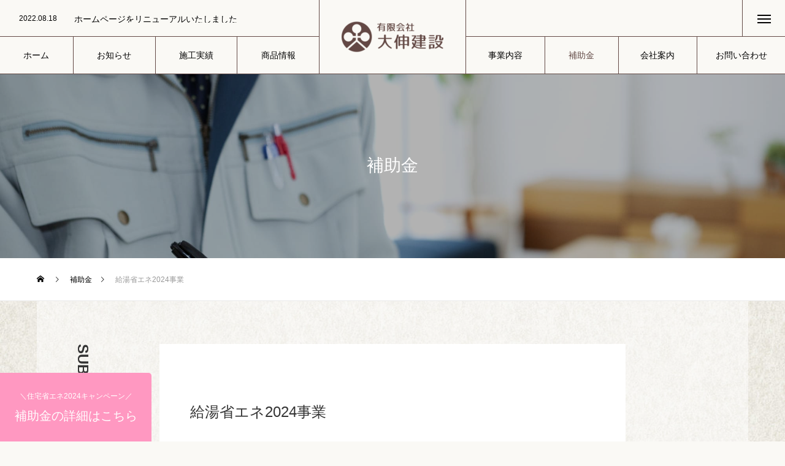

--- FILE ---
content_type: text/html; charset=UTF-8
request_url: https://www.daishin75.jp/subsidy/eco-kyutou/
body_size: 18705
content:
<!DOCTYPE html>
<html class="pc" dir="ltr" lang="ja" prefix="og: https://ogp.me/ns#">
<head>
<meta charset="UTF-8">
<!--[if IE]><meta http-equiv="X-UA-Compatible" content="IE=edge"><![endif]-->
<meta name="viewport" content="width=device-width">
<title>給湯省エネ2024事業 | 有限会社大伸建設</title>
<!-- <meta name="description" content=""> -->
<link rel="pingback" href="https://www.daishin75.jp/xmlrpc.php">

		<!-- All in One SEO 4.9.3 - aioseo.com -->
	<meta name="robots" content="max-image-preview:large" />
	<meta name="author" content="管理者"/>
	<meta name="google-site-verification" content="AHGofbIj347ETUlQoIjvTZN4WmXUC3OOKhZlPVbXkkI" />
	<link rel="canonical" href="https://www.daishin75.jp/subsidy/eco-kyutou/" />
	<meta name="generator" content="All in One SEO (AIOSEO) 4.9.3" />
		<meta property="og:locale" content="ja_JP" />
		<meta property="og:site_name" content="有限会社大伸建設 |" />
		<meta property="og:type" content="article" />
		<meta property="og:title" content="給湯省エネ2024事業 | 有限会社大伸建設" />
		<meta property="og:url" content="https://www.daishin75.jp/subsidy/eco-kyutou/" />
		<meta property="article:published_time" content="2024-05-13T06:13:25+00:00" />
		<meta property="article:modified_time" content="2024-05-13T06:29:04+00:00" />
		<meta name="twitter:card" content="summary_large_image" />
		<meta name="twitter:title" content="給湯省エネ2024事業 | 有限会社大伸建設" />
		<script type="application/ld+json" class="aioseo-schema">
			{"@context":"https:\/\/schema.org","@graph":[{"@type":"BreadcrumbList","@id":"https:\/\/www.daishin75.jp\/subsidy\/eco-kyutou\/#breadcrumblist","itemListElement":[{"@type":"ListItem","@id":"https:\/\/www.daishin75.jp#listItem","position":1,"name":"\u30db\u30fc\u30e0","item":"https:\/\/www.daishin75.jp","nextItem":{"@type":"ListItem","@id":"https:\/\/www.daishin75.jp\/subsidy\/#listItem","name":"\u88dc\u52a9\u91d1"}},{"@type":"ListItem","@id":"https:\/\/www.daishin75.jp\/subsidy\/#listItem","position":2,"name":"\u88dc\u52a9\u91d1","item":"https:\/\/www.daishin75.jp\/subsidy\/","nextItem":{"@type":"ListItem","@id":"https:\/\/www.daishin75.jp\/subsidy\/eco-kyutou\/#listItem","name":"\u7d66\u6e6f\u7701\u30a8\u30cd2024\u4e8b\u696d"},"previousItem":{"@type":"ListItem","@id":"https:\/\/www.daishin75.jp#listItem","name":"\u30db\u30fc\u30e0"}},{"@type":"ListItem","@id":"https:\/\/www.daishin75.jp\/subsidy\/eco-kyutou\/#listItem","position":3,"name":"\u7d66\u6e6f\u7701\u30a8\u30cd2024\u4e8b\u696d","previousItem":{"@type":"ListItem","@id":"https:\/\/www.daishin75.jp\/subsidy\/#listItem","name":"\u88dc\u52a9\u91d1"}}]},{"@type":"Organization","@id":"https:\/\/www.daishin75.jp\/#organization","name":"\u6709\u9650\u4f1a\u793e\u5927\u4f38\u5efa\u8a2d","url":"https:\/\/www.daishin75.jp\/"},{"@type":"Person","@id":"https:\/\/www.daishin75.jp\/author\/administrator\/#author","url":"https:\/\/www.daishin75.jp\/author\/administrator\/","name":"\u7ba1\u7406\u8005","image":{"@type":"ImageObject","@id":"https:\/\/www.daishin75.jp\/subsidy\/eco-kyutou\/#authorImage","url":"https:\/\/secure.gravatar.com\/avatar\/b9a125ccdc746c0f11c1700d20f2fe2ffe68e7cb07267973d4626e2355b4a3a0?s=96&d=mm&r=g","width":96,"height":96,"caption":"\u7ba1\u7406\u8005"}},{"@type":"WebPage","@id":"https:\/\/www.daishin75.jp\/subsidy\/eco-kyutou\/#webpage","url":"https:\/\/www.daishin75.jp\/subsidy\/eco-kyutou\/","name":"\u7d66\u6e6f\u7701\u30a8\u30cd2024\u4e8b\u696d | \u6709\u9650\u4f1a\u793e\u5927\u4f38\u5efa\u8a2d","inLanguage":"ja","isPartOf":{"@id":"https:\/\/www.daishin75.jp\/#website"},"breadcrumb":{"@id":"https:\/\/www.daishin75.jp\/subsidy\/eco-kyutou\/#breadcrumblist"},"author":{"@id":"https:\/\/www.daishin75.jp\/author\/administrator\/#author"},"creator":{"@id":"https:\/\/www.daishin75.jp\/author\/administrator\/#author"},"image":{"@type":"ImageObject","url":"https:\/\/www.daishin75.jp\/wp-content\/uploads\/pixta_64689856_M.jpg","@id":"https:\/\/www.daishin75.jp\/subsidy\/eco-kyutou\/#mainImage","width":2000,"height":1333},"primaryImageOfPage":{"@id":"https:\/\/www.daishin75.jp\/subsidy\/eco-kyutou\/#mainImage"},"datePublished":"2024-05-13T15:13:25+09:00","dateModified":"2024-05-13T15:29:04+09:00"},{"@type":"WebSite","@id":"https:\/\/www.daishin75.jp\/#website","url":"https:\/\/www.daishin75.jp\/","name":"\u6709\u9650\u4f1a\u793e\u5927\u4f38\u5efa\u8a2d","alternateName":"\u6709\u9650\u4f1a\u793e\u5927\u4f38\u5efa\u8a2d","inLanguage":"ja","publisher":{"@id":"https:\/\/www.daishin75.jp\/#organization"}}]}
		</script>
		<!-- All in One SEO -->

<link rel="alternate" type="application/rss+xml" title="有限会社大伸建設 &raquo; フィード" href="https://www.daishin75.jp/feed/" />
<link rel="alternate" type="application/rss+xml" title="有限会社大伸建設 &raquo; コメントフィード" href="https://www.daishin75.jp/comments/feed/" />
<link rel="alternate" type="application/rss+xml" title="有限会社大伸建設 &raquo; 給湯省エネ2024事業 のコメントのフィード" href="https://www.daishin75.jp/subsidy/eco-kyutou/feed/" />
<link rel="alternate" title="oEmbed (JSON)" type="application/json+oembed" href="https://www.daishin75.jp/wp-json/oembed/1.0/embed?url=https%3A%2F%2Fwww.daishin75.jp%2Fsubsidy%2Feco-kyutou%2F" />
<link rel="alternate" title="oEmbed (XML)" type="text/xml+oembed" href="https://www.daishin75.jp/wp-json/oembed/1.0/embed?url=https%3A%2F%2Fwww.daishin75.jp%2Fsubsidy%2Feco-kyutou%2F&#038;format=xml" />
<style id='wp-img-auto-sizes-contain-inline-css' type='text/css'>
img:is([sizes=auto i],[sizes^="auto," i]){contain-intrinsic-size:3000px 1500px}
/*# sourceURL=wp-img-auto-sizes-contain-inline-css */
</style>
<link rel='stylesheet' id='style-css' href='https://www.daishin75.jp/wp-content/themes/tree_tcd081-child/style.css?ver=2.3' type='text/css' media='all' />
<style id='wp-block-library-inline-css' type='text/css'>
:root{--wp-block-synced-color:#7a00df;--wp-block-synced-color--rgb:122,0,223;--wp-bound-block-color:var(--wp-block-synced-color);--wp-editor-canvas-background:#ddd;--wp-admin-theme-color:#007cba;--wp-admin-theme-color--rgb:0,124,186;--wp-admin-theme-color-darker-10:#006ba1;--wp-admin-theme-color-darker-10--rgb:0,107,160.5;--wp-admin-theme-color-darker-20:#005a87;--wp-admin-theme-color-darker-20--rgb:0,90,135;--wp-admin-border-width-focus:2px}@media (min-resolution:192dpi){:root{--wp-admin-border-width-focus:1.5px}}.wp-element-button{cursor:pointer}:root .has-very-light-gray-background-color{background-color:#eee}:root .has-very-dark-gray-background-color{background-color:#313131}:root .has-very-light-gray-color{color:#eee}:root .has-very-dark-gray-color{color:#313131}:root .has-vivid-green-cyan-to-vivid-cyan-blue-gradient-background{background:linear-gradient(135deg,#00d084,#0693e3)}:root .has-purple-crush-gradient-background{background:linear-gradient(135deg,#34e2e4,#4721fb 50%,#ab1dfe)}:root .has-hazy-dawn-gradient-background{background:linear-gradient(135deg,#faaca8,#dad0ec)}:root .has-subdued-olive-gradient-background{background:linear-gradient(135deg,#fafae1,#67a671)}:root .has-atomic-cream-gradient-background{background:linear-gradient(135deg,#fdd79a,#004a59)}:root .has-nightshade-gradient-background{background:linear-gradient(135deg,#330968,#31cdcf)}:root .has-midnight-gradient-background{background:linear-gradient(135deg,#020381,#2874fc)}:root{--wp--preset--font-size--normal:16px;--wp--preset--font-size--huge:42px}.has-regular-font-size{font-size:1em}.has-larger-font-size{font-size:2.625em}.has-normal-font-size{font-size:var(--wp--preset--font-size--normal)}.has-huge-font-size{font-size:var(--wp--preset--font-size--huge)}.has-text-align-center{text-align:center}.has-text-align-left{text-align:left}.has-text-align-right{text-align:right}.has-fit-text{white-space:nowrap!important}#end-resizable-editor-section{display:none}.aligncenter{clear:both}.items-justified-left{justify-content:flex-start}.items-justified-center{justify-content:center}.items-justified-right{justify-content:flex-end}.items-justified-space-between{justify-content:space-between}.screen-reader-text{border:0;clip-path:inset(50%);height:1px;margin:-1px;overflow:hidden;padding:0;position:absolute;width:1px;word-wrap:normal!important}.screen-reader-text:focus{background-color:#ddd;clip-path:none;color:#444;display:block;font-size:1em;height:auto;left:5px;line-height:normal;padding:15px 23px 14px;text-decoration:none;top:5px;width:auto;z-index:100000}html :where(.has-border-color){border-style:solid}html :where([style*=border-top-color]){border-top-style:solid}html :where([style*=border-right-color]){border-right-style:solid}html :where([style*=border-bottom-color]){border-bottom-style:solid}html :where([style*=border-left-color]){border-left-style:solid}html :where([style*=border-width]){border-style:solid}html :where([style*=border-top-width]){border-top-style:solid}html :where([style*=border-right-width]){border-right-style:solid}html :where([style*=border-bottom-width]){border-bottom-style:solid}html :where([style*=border-left-width]){border-left-style:solid}html :where(img[class*=wp-image-]){height:auto;max-width:100%}:where(figure){margin:0 0 1em}html :where(.is-position-sticky){--wp-admin--admin-bar--position-offset:var(--wp-admin--admin-bar--height,0px)}@media screen and (max-width:600px){html :where(.is-position-sticky){--wp-admin--admin-bar--position-offset:0px}}

/*# sourceURL=wp-block-library-inline-css */
</style><style id='global-styles-inline-css' type='text/css'>
:root{--wp--preset--aspect-ratio--square: 1;--wp--preset--aspect-ratio--4-3: 4/3;--wp--preset--aspect-ratio--3-4: 3/4;--wp--preset--aspect-ratio--3-2: 3/2;--wp--preset--aspect-ratio--2-3: 2/3;--wp--preset--aspect-ratio--16-9: 16/9;--wp--preset--aspect-ratio--9-16: 9/16;--wp--preset--color--black: #000000;--wp--preset--color--cyan-bluish-gray: #abb8c3;--wp--preset--color--white: #ffffff;--wp--preset--color--pale-pink: #f78da7;--wp--preset--color--vivid-red: #cf2e2e;--wp--preset--color--luminous-vivid-orange: #ff6900;--wp--preset--color--luminous-vivid-amber: #fcb900;--wp--preset--color--light-green-cyan: #7bdcb5;--wp--preset--color--vivid-green-cyan: #00d084;--wp--preset--color--pale-cyan-blue: #8ed1fc;--wp--preset--color--vivid-cyan-blue: #0693e3;--wp--preset--color--vivid-purple: #9b51e0;--wp--preset--gradient--vivid-cyan-blue-to-vivid-purple: linear-gradient(135deg,rgb(6,147,227) 0%,rgb(155,81,224) 100%);--wp--preset--gradient--light-green-cyan-to-vivid-green-cyan: linear-gradient(135deg,rgb(122,220,180) 0%,rgb(0,208,130) 100%);--wp--preset--gradient--luminous-vivid-amber-to-luminous-vivid-orange: linear-gradient(135deg,rgb(252,185,0) 0%,rgb(255,105,0) 100%);--wp--preset--gradient--luminous-vivid-orange-to-vivid-red: linear-gradient(135deg,rgb(255,105,0) 0%,rgb(207,46,46) 100%);--wp--preset--gradient--very-light-gray-to-cyan-bluish-gray: linear-gradient(135deg,rgb(238,238,238) 0%,rgb(169,184,195) 100%);--wp--preset--gradient--cool-to-warm-spectrum: linear-gradient(135deg,rgb(74,234,220) 0%,rgb(151,120,209) 20%,rgb(207,42,186) 40%,rgb(238,44,130) 60%,rgb(251,105,98) 80%,rgb(254,248,76) 100%);--wp--preset--gradient--blush-light-purple: linear-gradient(135deg,rgb(255,206,236) 0%,rgb(152,150,240) 100%);--wp--preset--gradient--blush-bordeaux: linear-gradient(135deg,rgb(254,205,165) 0%,rgb(254,45,45) 50%,rgb(107,0,62) 100%);--wp--preset--gradient--luminous-dusk: linear-gradient(135deg,rgb(255,203,112) 0%,rgb(199,81,192) 50%,rgb(65,88,208) 100%);--wp--preset--gradient--pale-ocean: linear-gradient(135deg,rgb(255,245,203) 0%,rgb(182,227,212) 50%,rgb(51,167,181) 100%);--wp--preset--gradient--electric-grass: linear-gradient(135deg,rgb(202,248,128) 0%,rgb(113,206,126) 100%);--wp--preset--gradient--midnight: linear-gradient(135deg,rgb(2,3,129) 0%,rgb(40,116,252) 100%);--wp--preset--font-size--small: 13px;--wp--preset--font-size--medium: 20px;--wp--preset--font-size--large: 36px;--wp--preset--font-size--x-large: 42px;--wp--preset--spacing--20: 0.44rem;--wp--preset--spacing--30: 0.67rem;--wp--preset--spacing--40: 1rem;--wp--preset--spacing--50: 1.5rem;--wp--preset--spacing--60: 2.25rem;--wp--preset--spacing--70: 3.38rem;--wp--preset--spacing--80: 5.06rem;--wp--preset--shadow--natural: 6px 6px 9px rgba(0, 0, 0, 0.2);--wp--preset--shadow--deep: 12px 12px 50px rgba(0, 0, 0, 0.4);--wp--preset--shadow--sharp: 6px 6px 0px rgba(0, 0, 0, 0.2);--wp--preset--shadow--outlined: 6px 6px 0px -3px rgb(255, 255, 255), 6px 6px rgb(0, 0, 0);--wp--preset--shadow--crisp: 6px 6px 0px rgb(0, 0, 0);}:where(.is-layout-flex){gap: 0.5em;}:where(.is-layout-grid){gap: 0.5em;}body .is-layout-flex{display: flex;}.is-layout-flex{flex-wrap: wrap;align-items: center;}.is-layout-flex > :is(*, div){margin: 0;}body .is-layout-grid{display: grid;}.is-layout-grid > :is(*, div){margin: 0;}:where(.wp-block-columns.is-layout-flex){gap: 2em;}:where(.wp-block-columns.is-layout-grid){gap: 2em;}:where(.wp-block-post-template.is-layout-flex){gap: 1.25em;}:where(.wp-block-post-template.is-layout-grid){gap: 1.25em;}.has-black-color{color: var(--wp--preset--color--black) !important;}.has-cyan-bluish-gray-color{color: var(--wp--preset--color--cyan-bluish-gray) !important;}.has-white-color{color: var(--wp--preset--color--white) !important;}.has-pale-pink-color{color: var(--wp--preset--color--pale-pink) !important;}.has-vivid-red-color{color: var(--wp--preset--color--vivid-red) !important;}.has-luminous-vivid-orange-color{color: var(--wp--preset--color--luminous-vivid-orange) !important;}.has-luminous-vivid-amber-color{color: var(--wp--preset--color--luminous-vivid-amber) !important;}.has-light-green-cyan-color{color: var(--wp--preset--color--light-green-cyan) !important;}.has-vivid-green-cyan-color{color: var(--wp--preset--color--vivid-green-cyan) !important;}.has-pale-cyan-blue-color{color: var(--wp--preset--color--pale-cyan-blue) !important;}.has-vivid-cyan-blue-color{color: var(--wp--preset--color--vivid-cyan-blue) !important;}.has-vivid-purple-color{color: var(--wp--preset--color--vivid-purple) !important;}.has-black-background-color{background-color: var(--wp--preset--color--black) !important;}.has-cyan-bluish-gray-background-color{background-color: var(--wp--preset--color--cyan-bluish-gray) !important;}.has-white-background-color{background-color: var(--wp--preset--color--white) !important;}.has-pale-pink-background-color{background-color: var(--wp--preset--color--pale-pink) !important;}.has-vivid-red-background-color{background-color: var(--wp--preset--color--vivid-red) !important;}.has-luminous-vivid-orange-background-color{background-color: var(--wp--preset--color--luminous-vivid-orange) !important;}.has-luminous-vivid-amber-background-color{background-color: var(--wp--preset--color--luminous-vivid-amber) !important;}.has-light-green-cyan-background-color{background-color: var(--wp--preset--color--light-green-cyan) !important;}.has-vivid-green-cyan-background-color{background-color: var(--wp--preset--color--vivid-green-cyan) !important;}.has-pale-cyan-blue-background-color{background-color: var(--wp--preset--color--pale-cyan-blue) !important;}.has-vivid-cyan-blue-background-color{background-color: var(--wp--preset--color--vivid-cyan-blue) !important;}.has-vivid-purple-background-color{background-color: var(--wp--preset--color--vivid-purple) !important;}.has-black-border-color{border-color: var(--wp--preset--color--black) !important;}.has-cyan-bluish-gray-border-color{border-color: var(--wp--preset--color--cyan-bluish-gray) !important;}.has-white-border-color{border-color: var(--wp--preset--color--white) !important;}.has-pale-pink-border-color{border-color: var(--wp--preset--color--pale-pink) !important;}.has-vivid-red-border-color{border-color: var(--wp--preset--color--vivid-red) !important;}.has-luminous-vivid-orange-border-color{border-color: var(--wp--preset--color--luminous-vivid-orange) !important;}.has-luminous-vivid-amber-border-color{border-color: var(--wp--preset--color--luminous-vivid-amber) !important;}.has-light-green-cyan-border-color{border-color: var(--wp--preset--color--light-green-cyan) !important;}.has-vivid-green-cyan-border-color{border-color: var(--wp--preset--color--vivid-green-cyan) !important;}.has-pale-cyan-blue-border-color{border-color: var(--wp--preset--color--pale-cyan-blue) !important;}.has-vivid-cyan-blue-border-color{border-color: var(--wp--preset--color--vivid-cyan-blue) !important;}.has-vivid-purple-border-color{border-color: var(--wp--preset--color--vivid-purple) !important;}.has-vivid-cyan-blue-to-vivid-purple-gradient-background{background: var(--wp--preset--gradient--vivid-cyan-blue-to-vivid-purple) !important;}.has-light-green-cyan-to-vivid-green-cyan-gradient-background{background: var(--wp--preset--gradient--light-green-cyan-to-vivid-green-cyan) !important;}.has-luminous-vivid-amber-to-luminous-vivid-orange-gradient-background{background: var(--wp--preset--gradient--luminous-vivid-amber-to-luminous-vivid-orange) !important;}.has-luminous-vivid-orange-to-vivid-red-gradient-background{background: var(--wp--preset--gradient--luminous-vivid-orange-to-vivid-red) !important;}.has-very-light-gray-to-cyan-bluish-gray-gradient-background{background: var(--wp--preset--gradient--very-light-gray-to-cyan-bluish-gray) !important;}.has-cool-to-warm-spectrum-gradient-background{background: var(--wp--preset--gradient--cool-to-warm-spectrum) !important;}.has-blush-light-purple-gradient-background{background: var(--wp--preset--gradient--blush-light-purple) !important;}.has-blush-bordeaux-gradient-background{background: var(--wp--preset--gradient--blush-bordeaux) !important;}.has-luminous-dusk-gradient-background{background: var(--wp--preset--gradient--luminous-dusk) !important;}.has-pale-ocean-gradient-background{background: var(--wp--preset--gradient--pale-ocean) !important;}.has-electric-grass-gradient-background{background: var(--wp--preset--gradient--electric-grass) !important;}.has-midnight-gradient-background{background: var(--wp--preset--gradient--midnight) !important;}.has-small-font-size{font-size: var(--wp--preset--font-size--small) !important;}.has-medium-font-size{font-size: var(--wp--preset--font-size--medium) !important;}.has-large-font-size{font-size: var(--wp--preset--font-size--large) !important;}.has-x-large-font-size{font-size: var(--wp--preset--font-size--x-large) !important;}
/*# sourceURL=global-styles-inline-css */
</style>

<style id='classic-theme-styles-inline-css' type='text/css'>
/*! This file is auto-generated */
.wp-block-button__link{color:#fff;background-color:#32373c;border-radius:9999px;box-shadow:none;text-decoration:none;padding:calc(.667em + 2px) calc(1.333em + 2px);font-size:1.125em}.wp-block-file__button{background:#32373c;color:#fff;text-decoration:none}
/*# sourceURL=/wp-includes/css/classic-themes.min.css */
</style>
<link rel='stylesheet' id='contact-form-7-css' href='https://www.daishin75.jp/wp-content/plugins/contact-form-7/includes/css/styles.css?ver=6.1.4' type='text/css' media='all' />
<style id='contact-form-7-inline-css' type='text/css'>
.wpcf7 .wpcf7-recaptcha iframe {margin-bottom: 0;}.wpcf7 .wpcf7-recaptcha[data-align="center"] > div {margin: 0 auto;}.wpcf7 .wpcf7-recaptcha[data-align="right"] > div {margin: 0 0 0 auto;}
/*# sourceURL=contact-form-7-inline-css */
</style>
<link rel='stylesheet' id='parent-style-css' href='https://www.daishin75.jp/wp-content/themes/tree_tcd081/style.css?ver=6.9' type='text/css' media='all' />
<script type="text/javascript" src="https://www.daishin75.jp/wp-includes/js/jquery/jquery.min.js?ver=3.7.1" id="jquery-core-js"></script>
<script type="text/javascript" src="https://www.daishin75.jp/wp-includes/js/jquery/jquery-migrate.min.js?ver=3.4.1" id="jquery-migrate-js"></script>
<link rel="https://api.w.org/" href="https://www.daishin75.jp/wp-json/" /><link rel="alternate" title="JSON" type="application/json" href="https://www.daishin75.jp/wp-json/wp/v2/subsidy/2407" /><link rel='shortlink' href='https://www.daishin75.jp/?p=2407' />

<link rel="stylesheet" href="https://www.daishin75.jp/wp-content/themes/tree_tcd081/css/design-plus.css?ver=2.3">
<link rel="stylesheet" href="https://www.daishin75.jp/wp-content/themes/tree_tcd081/css/sns-botton.css?ver=2.3">
<link rel="stylesheet" media="screen and (max-width:1201px)" href="https://www.daishin75.jp/wp-content/themes/tree_tcd081/css/responsive.css?ver=2.3">
<link rel="stylesheet" media="screen and (max-width:1201px)" href="https://www.daishin75.jp/wp-content/themes/tree_tcd081/css/footer-bar.css?ver=2.3">

<script src="https://www.daishin75.jp/wp-content/themes/tree_tcd081/js/jquery.easing.1.4.js?ver=2.3"></script>
<script src="https://www.daishin75.jp/wp-content/themes/tree_tcd081/js/jscript.js?ver=2.3"></script>
<script src="https://www.daishin75.jp/wp-content/themes/tree_tcd081/js/comment.js?ver=2.3"></script>

<link rel="stylesheet" href="https://www.daishin75.jp/wp-content/themes/tree_tcd081/js/simplebar.css?ver=2.3">
<script src="https://www.daishin75.jp/wp-content/themes/tree_tcd081/js/simplebar.min.js?ver=2.3"></script>




<style type="text/css">

body, input, textarea { font-family: Arial, "Hiragino Sans", "ヒラギノ角ゴ ProN", "Hiragino Kaku Gothic ProN", "游ゴシック", YuGothic, "メイリオ", Meiryo, sans-serif; }

.rich_font, .p-vertical { font-family: Arial, "Hiragino Sans", "ヒラギノ角ゴ ProN", "Hiragino Kaku Gothic ProN", "游ゴシック", YuGothic, "メイリオ", Meiryo, sans-serif; font-weight:500; }

.rich_font_type1 { font-family: Arial, "Hiragino Kaku Gothic ProN", "ヒラギノ角ゴ ProN W3", "メイリオ", Meiryo, sans-serif; }
.rich_font_type2 { font-family: Arial, "Hiragino Sans", "ヒラギノ角ゴ ProN", "Hiragino Kaku Gothic ProN", "游ゴシック", YuGothic, "メイリオ", Meiryo, sans-serif; font-weight:500; }
.rich_font_type3 { font-family: "Times New Roman" , "游明朝" , "Yu Mincho" , "游明朝体" , "YuMincho" , "ヒラギノ明朝 Pro W3" , "Hiragino Mincho Pro" , "HiraMinProN-W3" , "HGS明朝E" , "ＭＳ Ｐ明朝" , "MS PMincho" , serif; font-weight:500; }

.post_content, #next_prev_post { font-family: Arial, "Hiragino Sans", "ヒラギノ角ゴ ProN", "Hiragino Kaku Gothic ProN", "游ゴシック", YuGothic, "メイリオ", Meiryo, sans-serif; }
.widget_headline, .widget_block .wp-block-heading { font-family: Arial, "Hiragino Sans", "ヒラギノ角ゴ ProN", "Hiragino Kaku Gothic ProN", "游ゴシック", YuGothic, "メイリオ", Meiryo, sans-serif; }

#side_headline .main, .cb_side_headline .main { font-size:24px; }
#side_headline .sub, .cb_side_headline .sub { font-size:16px; }
@media screen and (max-width:750px) {
  #side_headline .main, .cb_side_headline .main { font-size:20px; }
  #side_headline .sub, .cb_side_headline .sub { font-size:14px; }
}
#header.start:after { background:#faf9f5; }
#header, #header_logo, .global_menu > ul > li > a, #lang_button, #header_sns, #menu_button, #index_news { border-color:rgba(255,255,255,0.5); }
#header_logo .logo a, .global_menu > ul > li > a, #header_news a, #header_button, #menu_button:before, #header_sns li a:before, #lang_button li a { color:#ffffff; }
#header.active, #header.active #header_logo, #header.active .global_menu > ul > li > a, #header.active #lang_button, #header.active #header_sns, #header.active #menu_button, body.header_fix_mobile #header #menu_button { border-color:#634a46; }
#header.active #header_logo .logo a, #header.active .global_menu > ul > li > a, #header.active #header_news a, #header.active #header_button, #header.active #menu_button:before, body.header_fix_mobile #header #menu_button:before, #header.active #header_sns li a:before, #header.active #lang_button li a { color:#000000; }
#header #header_logo .logo a:hover, #header .global_menu > ul > li > a:hover, #header #header_news a:hover, #header #header_button:hover, #header #menu_button:hover:before, #header #header_sns li a:hover:before, #header #lang_button li a:hover, .global_menu > ul > li.active_button > a, .global_menu > ul > li.active > a { color:#634a46 !important; }
#menu_button span { background:#ffffff; }
#header.active #menu_button span { background:#000000; }
#menu_button:hover span { background:#634a46 !important; }
body.home .global_menu > ul > li.current-menu-item > a { color:#ffffff !important; }
body.home #header.active .global_menu > ul > li.current-menu-item > a { color:#000000 !important; }
.global_menu ul ul a { color:#ffffff; background:#333333; }
.global_menu ul ul a:hover { background:#634a46; }
#drawer_menu .menu a, #drawer_menu .lang_button li { font-size:18px; }
#drawer_menu .menu a, #drawer_menu .close_button:before, #drawer_menu .header_sns a:before, #drawer_menu .menu li.current-menu-item.non_active_menu a, #drawer_menu .lang_button li a { color:#634a46; }
#drawer_menu .menu a:hover, #drawer_menu .close_button:hover:before, #drawer_menu .header_sns a:hover:before, #drawer_menu .menu li.current-menu-item a, #drawer_menu .menu li.current-menu-item.non_active_menu a:hover, #drawer_menu .lang_button li a:hover { color:#634a46;  }
.global_menu > ul > li.current-menu-item > a { color:#634a46 !important; }
@media screen and (max-width:750px) {
  #drawer_menu .menu a, #drawer_menu .lang_button li { font-size:14px; }
}
.megamenu_menu_list .title { font-size:26px; }
.megamenu_menu_list .sub_title { font-size:12px; }
.megamenu_blog_list { background:#f8f7f6; }
.megamenu_blog_slider .title { font-size:14px; }
.megamenu_blog_list.type2 { background:#f8f7f6; }
.megamenu_blog_list.type2 .megamenu_blog_slider .title { font-size:14px; }
#footer, #footer a { color:#ffffff; }
#footer_menu, #footer_menu li, #footer_menu li:last-of-type, #copyright { border-color:rgba(255,255,255,0.3); }
.footer_info { font-size:16px; }
#return_top a:before { color:#ffffff; }
#return_top a { background:#634a46; }
#return_top a:hover { background:#634a46; }
@media screen and (max-width:750px) {
  .footer_info { font-size:14px; }
}

.author_profile a.avatar img, .animate_image img, .animate_background .image, #recipe_archive .blur_image {
  width:100%; height:auto;
  -webkit-transition: transform  0.75s ease;
  transition: transform  0.75s ease;
}
.author_profile a.avatar:hover img, .animate_image:hover img, .animate_background:hover .image, #recipe_archive a:hover .blur_image {
  -webkit-transform: scale(1.2);
  transform: scale(1.2);
}



a { color:#000; }

a:hover, #header_logo a:hover, .megamenu_blog_list a:hover .title, #footer a:hover, #footer_social_link li a:hover:before, #bread_crumb a:hover, #bread_crumb li.home a:hover:after, #next_prev_post a:hover,
.megamenu_blog_slider a:hover , .megamenu_blog_slider .category a:hover, .megamenu_blog_slider_wrap .carousel_arrow:hover:before, .megamenu_menu_list .carousel_arrow:hover:before, .single_copy_title_url_btn:hover,
.p-dropdown__list li a:hover, .p-dropdown__title:hover, .p-dropdown__title:hover:after, .p-dropdown__title:hover:after, .p-dropdown__list li a:hover, .p-dropdown__list .child_menu_button:hover, .tcdw_search_box_widget .search_area .search_button:hover:before,
.tcd_category_list a:hover, .tcd_category_list .child_menu_button:hover, .styled_post_list1 a:hover .title, .index_post_list .category a:hover, #index_news a:hover, #blog_list .category a:hover, #post_title_area .category a:hover,
#post_title_area .post_meta a:hover, #single_author_title_area .author_link li a:hover:before, .author_profile a:hover, .author_profile .author_link li a:hover:before, #post_meta_bottom a:hover, .cardlink_title a:hover, .comment a:hover, .comment_form_wrapper a:hover, #searchform .submit_button:hover:before
  { color: #634a46; }

#submit_comment:hover, #cancel_comment_reply a:hover, #wp-calendar #prev a:hover, #wp-calendar #next a:hover, #wp-calendar td a:hover,
#p_readmore .button:hover, .page_navi a:hover, #post_pagination a:hover,.c-pw__btn:hover, #post_pagination a:hover, #comment_tab li a:hover, .q_styled_ol li:before
  { background-color: #634a46; }

#comment_textarea textarea:focus, .c-pw__box-input:focus, .page_navi a:hover, #post_pagination a:hover
  { border-color: #634a46; }

.post_content a, .custom-html-widget a { color:#ff98c1; }
.post_content a:hover, .custom-html-widget a:hover { color:#f5d5dc; }
.styled_h2 {
  font-size:22px !important; text-align:left; color:#000000;   border-top:1px solid #222222;
  border-bottom:1px solid #222222;
  border-left:0px solid #222222;
  border-right:0px solid #222222;
  padding:30px 0px 30px 0px !important;
  margin:0px 0px 30px !important;
}
.styled_h3 {
  font-size:20px !important; text-align:left; color:#000000;   border-top:2px solid #222222;
  border-bottom:1px solid #dddddd;
  border-left:0px solid #dddddd;
  border-right:0px solid #dddddd;
  padding:30px 0px 30px 20px !important;
  margin:0px 0px 30px !important;
}
.styled_h4 {
  font-size:18px !important; text-align:left; color:#000000;   border-top:0px solid #dddddd;
  border-bottom:0px solid #dddddd;
  border-left:2px solid #222222;
  border-right:0px solid #dddddd;
  padding:10px 0px 10px 15px !important;
  margin:0px 0px 30px !important;
}
.styled_h5 {
  font-size:16px !important; text-align:left; color:#000000;   border-top:0px solid #dddddd;
  border-bottom:0px solid #dddddd;
  border-left:0px solid #dddddd;
  border-right:0px solid #dddddd;
  padding:15px 15px 15px 15px !important;
  margin:0px 0px 30px !important;
}
.q_custom_button1 { background: #535353; color: #ffffff !important; border-color: #535353 !important; }
.q_custom_button1:hover, .q_custom_button1:focus { background: #7d7d7d; color: #ffffff !important; border-color: #7d7d7d !important; }
.q_custom_button2 { background: #535353; color: #ffffff !important; border-color: #535353 !important; }
.q_custom_button2:hover, .q_custom_button2:focus { background: #7d7d7d; color: #ffffff !important; border-color: #7d7d7d !important; }
.q_custom_button3 { background: #535353; color: #ffffff !important; border-color: #535353 !important; }
.q_custom_button3:hover, .q_custom_button3:focus { background: #7d7d7d; color: #ffffff !important; border-color: #7d7d7d !important; }
.speech_balloon_left1 .speach_balloon_text { background-color: #ffdfdf; border-color: #ffdfdf; color: #000000 }
.speech_balloon_left1 .speach_balloon_text::before { border-right-color: #ffdfdf }
.speech_balloon_left1 .speach_balloon_text::after { border-right-color: #ffdfdf }
.speech_balloon_left2 .speach_balloon_text { background-color: #ffffff; border-color: #ff5353; color: #000000 }
.speech_balloon_left2 .speach_balloon_text::before { border-right-color: #ff5353 }
.speech_balloon_left2 .speach_balloon_text::after { border-right-color: #ffffff }
.speech_balloon_right1 .speach_balloon_text { background-color: #ccf4ff; border-color: #ccf4ff; color: #000000 }
.speech_balloon_right1 .speach_balloon_text::before { border-left-color: #ccf4ff }
.speech_balloon_right1 .speach_balloon_text::after { border-left-color: #ccf4ff }
.speech_balloon_right2 .speach_balloon_text { background-color: #ffffff; border-color: #0789b5; color: #000000 }
.speech_balloon_right2 .speach_balloon_text::before { border-left-color: #0789b5 }
.speech_balloon_right2 .speach_balloon_text::after { border-left-color: #ffffff }
.qt_google_map .pb_googlemap_custom-overlay-inner { background:#000000; color:#ffffff; }
.qt_google_map .pb_googlemap_custom-overlay-inner::after { border-color:#000000 transparent transparent transparent; }
</style>

<style id="current-page-style" type="text/css">
#sub_page_header .headline { font-size:28px; color:#FFFFFF; }
#sub_page_header .sub_title { font-size:14px; }
#post_title_area .title { font-size:24px; }
#article .post_content { font-size:16px; }
#related_post .headline { font-size:18px; }
#comments .headline { font-size:18px; }
@media screen and (max-width:750px) {
  #sub_page_header .headline { font-size:22px; }
  #sub_page_header .sub_title { font-size:12px; }
  #post_title_area .title { font-size:20px; }
  #article .post_content { font-size:14px; }
  #related_post .headline { font-size:15px; }
  #comments .headline { font-size:16px; }
}
body { background:#faf9f5; }
#site_wrap { display:none; }
#site_loader_overlay {
  background:#faf9f5;
  opacity: 1;
  position: fixed;
  top: 0px;
  left: 0px;
  width: 100%;
  height: 100%;
  width: 100vw;
  height: 100vh;
  z-index: 99999;
}
#site_loader_logo { position:relative; width:100%; height:100%; }
#site_loader_logo_inner {
  position:absolute; text-align:center; width:100%;
  top:50%; -ms-transform: translateY(-50%); -webkit-transform: translateY(-50%); transform: translateY(-50%);
}
#site_loader_logo img.mobile { display:none; }
#site_loader_logo_inner p { margin-top:20px; line-height:2; }
@media screen and (max-width:750px) {
  #site_loader_logo.has_mobile_logo img.pc { display:none; }
  #site_loader_logo.has_mobile_logo img.mobile { display:inline; }
}
#site_loader_logo_inner .message { text-align:left; margin:30px auto 0; display:table; }
#site_loader_logo_inner .message.type2 { text-align:center; }
#site_loader_logo_inner .message.type3 { text-align:right; }
#site_loader_logo_inner .message_inner { display:inline; line-height:1.5; margin:0; }
@media screen and (max-width:750px) {
  #site_loader_logo .message { margin:23px auto 0; }
}

/* ----- animation ----- */
#site_loader_logo .logo_image { opacity:0; }
#site_loader_logo .message { opacity:0; }
#site_loader_logo.active .logo_image {
  -webkit-animation: opacityAnimation 1.4s ease forwards 0.5s;
  animation: opacityAnimation 1.4s ease forwards 0.5s;
}
#site_loader_logo.active .message {
  -webkit-animation: opacityAnimation 1.4s ease forwards 1.5s;
  animation: opacityAnimation 1.4s ease forwards 1.5s;
}
#site_loader_logo_inner .text { display:inline; }
#site_loader_logo_inner .dot_animation_wrap { display:inline; margin:0 0 0 4px; position:absolute; }
#site_loader_logo_inner .dot_animation { display:inline; }
#site_loader_logo_inner i {
  width:2px; height:2px; margin:0 4px 0 0; border-radius:100%;
  display:inline-block; background:#000;
  -webkit-animation: loading-dots-middle-dots 0.5s linear infinite; -ms-animation: loading-dots-middle-dots 0.5s linear infinite; animation: loading-dots-middle-dots 0.5s linear infinite;
}
#site_loader_logo_inner i:first-child {
  opacity: 0;
  -webkit-animation: loading-dots-first-dot 0.5s infinite; -ms-animation: loading-dots-first-dot 0.5s linear infinite; animation: loading-dots-first-dot 0.5s linear infinite;
  -webkit-transform: translate(-4px); -ms-transform: translate(-4px); transform: translate(-4px);
}
#site_loader_logo_inner i:last-child {
  -webkit-animation: loading-dots-last-dot 0.5s linear infinite; -ms-animation: loading-dots-last-dot 0.5s linear infinite; animation: loading-dots-last-dot 0.5s linear infinite;
}
@-webkit-keyframes loading-dots-fadein{
  100% { opacity:1; }
}
@keyframes loading-dots-fadein{
  100% { opacity:1; }
}
@-webkit-keyframes loading-dots-first-dot {
  100% { -webkit-transform:translate(6px); -ms-transform:translate(6px); transform:translate(6px); opacity:1; }
}
@keyframes loading-dots-first-dot {
  100% {-webkit-transform:translate(6px);-ms-transform:translate(6px); transform:translate(6px); opacity:1; }
}
@-webkit-keyframes loading-dots-middle-dots { 
  100% { -webkit-transform:translate(6px); -ms-transform:translate(6px); transform:translate(6px) }
}
@keyframes loading-dots-middle-dots {
  100% { -webkit-transform:translate(6px); -ms-transform:translate(6px); transform:translate(6px) }
}
@-webkit-keyframes loading-dots-last-dot {
  100% { -webkit-transform:translate(6px); -ms-transform:translate(6px); transform:translate(6px); opacity:0; }
}
@keyframes loading-dots-last-dot {
  100% { -webkit-transform:translate(6px); -ms-transform:translate(6px); transform:translate(6px); opacity:0; }
}
#site_loader_animation {
  width: 48px;
  height: 48px;
  font-size: 10px;
  text-indent: -9999em;
  position: fixed;
  top: 0;
  left: 0;
	right: 0;
	bottom: 0;
	margin: auto;
  border: 3px solid rgba(0,0,0,0.2);
  border-top-color: #000000;
  border-radius: 50%;
  -webkit-animation: loading-circle 1.1s infinite linear;
  animation: loading-circle 1.1s infinite linear;
}
@-webkit-keyframes loading-circle {
  0% { -webkit-transform: rotate(0deg); transform: rotate(0deg); }
  100% { -webkit-transform: rotate(360deg); transform: rotate(360deg); }
}
@media only screen and (max-width: 767px) {
	#site_loader_animation { width: 30px; height: 30px; }
}
@keyframes loading-circle {
  0% { -webkit-transform: rotate(0deg); transform: rotate(0deg); }
  100% { -webkit-transform: rotate(360deg); transform: rotate(360deg); }
}
#site_loader_logo_inner .message { font-size:16px; color:#ffffff; }
@media screen and (max-width:750px) {
  #site_loader_logo_inner .message { font-size:14px; }
}
</style>

<script type="text/javascript">
jQuery(document).ready(function($){

  $('.megamenu_menu_slider').slick({
    infinite: true,
    dots: false,
    arrows: false,
    slidesToShow: 3,
    slidesToScroll: 1,
    swipeToSlide: true,
    touchThreshold: 20,
    adaptiveHeight: false,
    pauseOnHover: true,
    autoplay: false,
    fade: false,
    easing: 'easeOutExpo',
    speed: 700,
    autoplaySpeed: 5000
  });
  $('.megamenu_menu_slider_wrap .prev_item').on('click', function() {
    $(this).closest('.megamenu_menu_slider_wrap').find('.megamenu_menu_slider').slick('slickPrev');
  });
  $('.megamenu_menu_slider_wrap .next_item').on('click', function() {
    $(this).closest('.megamenu_menu_slider_wrap').find('.megamenu_menu_slider').slick('slickNext');
  });

  $('.megamenu_blog_slider').slick({
    infinite: true,
    dots: false,
    arrows: false,
    slidesToShow: 4,
    slidesToScroll: 1,
    swipeToSlide: true,
    touchThreshold: 20,
    adaptiveHeight: false,
    pauseOnHover: true,
    autoplay: false,
    fade: false,
    easing: 'easeOutExpo',
    speed: 700,
    autoplaySpeed: 5000
  });
  $('.megamenu_blog_slider_wrap .prev_item').on('click', function() {
    $(this).closest('.megamenu_blog_slider_wrap').find('.megamenu_blog_slider').slick('slickPrev');
  });
  $('.megamenu_blog_slider_wrap .next_item').on('click', function() {
    $(this).closest('.megamenu_blog_slider_wrap').find('.megamenu_blog_slider').slick('slickNext');
  });

});
</script>
<script type="text/javascript">
jQuery(document).ready(function($){

  $('#header_news').slick({
    infinite: true,
    dots: false,
    arrows: false,
    slidesToShow: 1,
    slidesToScroll: 1,
    swipeToSlide: false,
    adaptiveHeight: false,
    pauseOnHover: true,
    autoplay: true,
    fade: false,
    vertical: true,
    easing: 'easeOutExpo',
    speed: 700,
    autoplaySpeed: 5000
  });

});
</script>
		<style type="text/css" id="wp-custom-css">
			/* 共通 ----------------------------------------------------------------*/
body {
	color: #333;
}

.link_button a {
  border-radius: 5px;
}

.index_free_space.num1 {
	background-image: url(https://www.daishin75.jp/wp-content/uploads/pixta_75647065_50.png);
	background-attachment: fixed;
	background-size: cover;
	margin-top: 0;
  margin-bottom: 0;
	margin: 0 calc(50% - 50vw + 10px) ;
  width: 99vw;
	padding-bottom: 200px;
	padding-top: 200px;
}

/* .index_image_slider.cb_contents.num3 {
	margin: 0 calc(50% - 50vw + 10px);
	width: calc(100vw - 20px);
	background: linear-gradient(-225deg, rgb(99 74 70 / 92%) 40%, rgb(248 244 230 / 90%) 100%), url(https://www.daishin75.jp/wp-content/uploads/pixta_88606560_M.jpg);
	color: #fff;
} */

.index_image_slider.num3 .catch::before {
  content: "";
	display: inline-block;
	width: 100px;
	height: 100px;
	border-radius: 50%;
	background-color: #634a46;
	box-shadow: 25px 25px 0px #f8f4e6;
}

.index_image_slider.num12 .catch::before {
	content: "";
	display: inline-block;
	width: 100px;
	height: 100px;
	border-radius: 50%;
	background-color: #634a46;
	box-shadow: 25px 25px 0px #f8f4e6;
}

.index_post_list,
.cb_contents num9 clearfix {
	background-color: rgba(255, 255, 255, 0.1);
  margin: 0 calc(50% - 50vw + 10px);
	width: calc(100vw - 20px);
}

body.home #main_contents {
  padding-top: 0;
}

#menu_button {
  margin-left: auto;
}

#container {
	background: url(https://www.daishin75.jp/wp-content/uploads/pixta_66533284_L-1-scaled.jpg);
}

#main_contents {
	background: rgb(255 255 255 / 50%);
	z-index: 100;
}

#article {
	z-index: 100;
}

.home #main_contents,
.archive #main_contents,
.news-template-default #main_contents,
.blog #main_contents,
.post-template-default #main_contents{
	background: none;
}

#footer_logo a {
	display: inline-block;
}

/* ページ左下固定ボタン */
.contents_fixed-btn {
	position: fixed;
	bottom: 0;
	left: 0;
	z-index: 1000;
}

.contents_fixed-btn a {
	border-top-right-radius: 5px;
	display: grid;
	background: #ff98c1;
	color: #fff;
	width: 215px;
	height: 80px;
	align-items: center;
	justify-items: center;
	font-size: 1rem;
	transition: .3s all;
	padding: 1rem;
	align-content: space-evenly;
	font-size: 20px;
}

.contents_fixed-btn a span {
	font-size: 12px;
}

.contents_fixed-btn a:hover {
	opacity: .8;
	transition: .3s all;
}

@media screen and (max-width: 1280px) {
	.index_free_space.num1 {
		background-attachment: scroll;
		padding-bottom: 100px;
		padding-top: 100px;
	}
	
	.post_content.clearfix {
		width: 100%;
		margin: 0 auto;
	}
}

/* トップページ ------------------------------------------------------------*/
/* コンセプト */
.styled_tit {
	text-align: center;
	color: #634A46;
	font-family: 'Zen Kaku Gothic New', sans-serif;
}

.styled_p {
	text-align: center;
	color: #634A46;
	font-family: 'Zen Kaku Gothic New', sans-serif;
}

.merit {
	border: 2px solid #F5D5DC;
	margin: 0 1.5rem 20px;
	color: #634A46;
}

.merit__tit {
	position: relative;
	padding-left: 88px;
	font-size: 20px;
}

.merit__tit::before {
	content: attr(data-number);
	position: absolute;
	top: 50%;
	left: 0;
	transform: translateY(-50%);
	color: rgba(255,152,193,0.8);
	font-size: 50px;
	padding-left: 18px;
}

.merit__tit::after {
	content: '';
	position: absolute;
	bottom: 0;
	left: 0;
	width: 100px;
	background-color: rgba(255,152,193,1);
}

.merit dl {
	margin-bottom: 0;
}

.merit dt {
	background: #F5D5DC;
	padding-top: .8rem;
	padding-bottom: .8rem;
	padding-right: .8rem;
}

.merit dd {
	padding: 1rem;
	background: #fbfaf6;
	margin-bottom: 0;
}

@media screen and (max-width: 834px) {
	.index_free_space.num1{
		padding-right:40px;
		padding-left:40px;
		width: 100%;
		margin: 0 calc(50% - 50vw) ;
	}
}
@media screen and (max-width: 767px) {
  .merit__tit {
	  font-size: 15px;
  }
  .merit__tit::before {
	  font-size: 32px;
 }
}
@media screen and (max-width: 750px){
	.index_free_space.num1 {
	font-size: 13px!important;
	}
	.index_post_list .slick-list{
		padding:0 20px!important;
	}
}
@media screen and (max-width:550px) {
	.index_free_space.num1 {
		width: 100vw;
		padding-right: 0;
		padding-left: 0;
	}
	.contents_fixed-btn a {
    width: 200px;
    height: 60px;
		font-size: 1rem;
		padding: .5rem;
	}
}

/* デザインコンテンツ */
.index_design_content.num1 .catch, .index_design_content.num2 .catch,
.index_design_content.num3 .catch,
.index_design_content.num4 .catch,
.index_design_content.num5 .catch,
.index_design_content.num6 .catch,
.index_design_content.num7 .catch,
.index_design_content.num8 .catch,
.index_design_content.num9 .catch
{
    border-bottom: 5px dotted;
    padding-bottom: 1rem;
}

.index_design_content.num1 .content_area, .index_design_content.num2 .content_area,
.index_design_content.num3 .content_area,
.index_design_content.num4 .content_area,
.index_design_content.num5 .content_area,
.index_design_content.num6 .content_area,
.index_design_content.num7 .content_area,
.index_design_content.num8 .content_area,
.index_design_content.num9 .content_area
{
    text-shadow: 1px 1px 10px #FAF9F5;
    box-shadow: 10px 10px #f8f4e6;
}

.top-banner:hover {
	transition: all 0.5s 0s ease;
	opacity: 0.8;
}

.index_image_slider.num10 .catch {
	color: #fff;
	text-shadow: 1px 1px 10px #faf9f5;
}

.index_image_slider.num10 .catch::before {
	content: "";
	width: 180px;
	height: 180px;
	line-height: 200px;
	background-color: #634A46;
	border-radius: 50%;
	text-align: center;
	position: absolute;
	z-index: -1;
	top: -8%;
	left: 0;
	box-shadow: 60px 60px 1px #f8f4e6;
}

@media screen and (max-width: 767px) {
	.index_image_slider.num10	.catch::before {
		width: 85px;
		height: 85px;
		top: 5px;
		left: 32px;
		box-shadow: 50px 50px 1px #f8f4e6;
	}
}

/* コンタクト */
.index_free_space .post_content h3 {
	text-align: center;
}

.contact {
	display: flex;
	text-align: center;
	width: 100%;
	margin: 80px 0;
}

.contact-box--left,
.contact-box--right {
	width: 50%;
}

.contact-box--left {
	border-right: 1px solid #333;
}

.contact__tit {
	font-weight: 600;
}

.contact__tel {
	font-size: 2em;
}

.q_custom_button1 {
	background: #ff98c1;
	border: none;
	border-radius: 5px;
}

.q_custom_button1:hover {
   background: #f5d5dc;
}

@media screen and (max-width: 767px) {
	.contact {
		display: block;
	}
	
	.contact-box--left,
  .contact-box--right {
	  width: 100%;
  }
	
	.contact-box--left {
	  margin-bottom: 50px;
		border-right: none;
	}
}

/* 下層ページ  ------------------------------------------------------------*/
/* 補助金 */
li.contents_subsidy--item {
	margin-bottom: 60px;
}

p.contents_subsidy--ttl {
	position: relative;
	text-shadow: 0 0 2px #fff;
	border-bottom: 1px solid #634A46;
	margin-bottom: 1em;
	font-size: 22px;
	line-height: 1.4;
	margin-top: 40px;
}

p.contents_subsidy--ttl::before {
	content: "";
	position: absolute;
	background: #ff98c1;
	width: 50px;
	height: 50px;
	border-radius: 50%;
	top: 50%;
	left: -15px;
	-webkit-transform: translateY(-50%);
	transform: translateY(-50%);
	z-index: -1;
}

p.contents_subsidy--txt {
	line-height: 1.6;
}

.contents_subsidy--gallery {
	display: flex;
	justify-content: flex-start;
	gap: 10px;
	flex-wrap: wrap;
}

.contents_subsidy--gallery img {
	max-width: 325px
}

a.contents_subsidy--tel {
	color: #ff98c1;
	display: block;
	margin-bottom: 1rem;
	font-size: 32px;
	text-align: center;
}

a.contents_subsidy--tel:hover {
	color: #f5d5dc;
}

p.contents_subsidy--time {
	line-height: 1.6;
	margin-bottom: 40px;
	text-align: center;
}

a.contents_subsidy--btn {
	width: 270px;
	height: 60px;
	margin: 0 auto;
	display: grid;
}

/* 施工実績 */
#blog_list .title {
	font-size: 24px;
}
#blog_list .category a {
	color: #737373;
	font-weight: 600;
	text-decoration: underline;
	font-size: 16px;
}

.wp-block-gallery.has-nested-images figure.wp-block-image figcaption {
    font-size: 32px;
}

@media screen and (max-width: 767px) {
	.wp-block-gallery.has-nested-images figure.wp-block-image figcaption {
    font-size: 16px;
	}
}

/* 事業内容 */
h2.tit {
		text-align:  center;
		padding:  10px 20px;
		font-weight:  bold;
		position:  relative;
		border: solid 1px #634A46;
	 margin-bottom: 2em;
}

h2.tit::before {
		content: '';
		position: absolute;
		width: 100%;
		height: 100%;
		border: solid 1px #ff98c1;
		left: 10px;
		top: 7px;
}

h2.tit::after {
		content: '';
		position: absolute;
		background-color: #634A46;
		width: 50px;
		height: 1px;
		right: -25px;
		top: 17px;
		transform: rotate(40deg);
}

h3.tit {
  position: relative;
  text-shadow: 0 0 2px #fff;
	border-bottom: 1px solid #634A46;
	margin-bottom: 2em;
}

h3.tit::before {
  content: "";
  position: absolute;
  background: #ff98c1;
  width: 50px;
  height: 50px;
  border-radius: 50%;
  top: 50%;
  left: -15px;
  -webkit-transform: translateY(-50%);
  transform: translateY(-50%);
  z-index: -1;
}

.wp-block-image figcaption {
	font-size: 14px;
}

@media screen and (max-width: 767px) {
	.reverse {
	flex-direction:column-reverse;
	}
}

/* 内装工事 */
.service-box {
	background: #F5D5DC;
	padding: 2rem;
	margin-bottom: 50px;
	border: 1px solid #634A46;
}

.post_content td,
.post_content th {
    border: 1px solid #634A46;
    background: #FAF9F5;
}

.post_content th {
    background: #D3AFA9;
}

/* 外装工事 */
.wp-block-image figcaption {
    text-align: center;
}

/* 外構工事 */
.desc-box {
	background: #FAF9F5;
	padding: 30px;
	border: 1px solid #634A46;
}

.post_content .aligncenter {
	display: flex;
	justify-content: center;
}

/* MOBILE SPACE */
.mobile__txt {
	font-weight: 900;
	color: #003557;
}

.mobile__item {
	list-style-type: none;
	
}
.mobile__item span{
	 background-image: linear-gradient(transparent 50%, rgb(245, 213, 220) 0%)

}

.mobile__item::before {
	content: "● ";
	color: #003557;
}

/* 会社案内 */
.company-box {
	border: 8px outset #634a467d;
	padding: 5%;
	margin: 30px 0;
	background: #FAF9F5;
}

.table {
	margin-bottom: 150px;
}

.table th,
.table td {
	border-top: none;
	border-left: none;
	border-right: none;
	background: transparent;
}

.disable-auto-tel a[href^="tel:"] {
  color: inherit;
  text-decoration: none;
  pointer-events: none;
}

.map__txt span {
	font-size: 14px;
  font-weight: bold;
}

.wp-block-separator {
    border-top: none;
    border-bottom: none;
}

/* お問い合わせ */
.tel {
	font-size: 2em;
}

p.txt--t {
	line-height: 1.6;
	margin: 0 0 5em 0;
}

p.txt--b {
	margin: 0;
}

.contact__heading {
	font-weight: 400;
}

.contact__heading::before {
	content: "● ";
	color: #FF98C1;
}

.required {
	background: #F5D5DC;
	border-radius: 5px;
	padding: 5px;
	font-size: 14px;
	font-weight: bold;
	margin: 0 3px;
}

.wpcf7 {
	padding: 10px 0;
	background: transparent;
	border: none;
}

.wpcf7 input,
.wpcf7 textarea {
	border: none;
	background: transparent;
	border-bottom: 1px solid #634A46;
	outline: none;
}

.wpcf7-acceptance {
	text-align: center;
}

.wpcf7 .wpcf7-submit {
	background-color: #FF98C1;
	border-radius: 5px;
}

.wpcf7 select {
  border: 1px solid #634A46;
	background: #FAF9F5;
}

/* プライバシーポリシー */
.blk-iframe {
  border: 1px solid #e4e4e4;
  background-color: #f3f8fd;
  width: 800px;
  max-width: 100%;
  height: 30em;
  margin: 2em auto;
  overflow: auto;
}

.privacy {
  font-size: 0.9em;
  line-height: 1.8;
  padding: 5%;
	background: #fff;
}

.privacy h4 {
  color: #FF98C1;
	margin: 0rem 0 2rem;
}

.privacy h5 {
  font-weight: 600;
  margin: 0.3rem 0;
  font-size: 1.1rem;
	color: #333;
}

.privacy p {
  line-height: 2.1;
  font-size: 0.9rem;
}		</style>
		<link rel='stylesheet' id='slick-style-css' href='https://www.daishin75.jp/wp-content/themes/tree_tcd081/js/slick.css?ver=1.0.0' type='text/css' media='all' />
</head>
<body id="body" class="wp-singular subsidy-template-default single single-subsidy postid-2407 single-format-standard wp-embed-responsive wp-theme-tree_tcd081 wp-child-theme-tree_tcd081-child header_color_type2 active_header">


<div id="container">

   <header id="header" class="active">
 
    <div id="header_logo">
   <h2 class="logo">
 <a href="https://www.daishin75.jp/" title="有限会社大伸建設">
    <img class="pc_logo_image type1" src="https://www.daishin75.jp/wp-content/uploads/headerlogo-2.png?1769348045" alt="有限会社大伸建設" title="有限会社大伸建設" width="166" height="50" />
  <img class="pc_logo_image type2" src="https://www.daishin75.jp/wp-content/uploads/headerlogo-1.png?1769348045" alt="有限会社大伸建設" title="有限会社大伸建設" width="166" height="50" />      <img class="mobile_logo_image type1" src="https://www.daishin75.jp/wp-content/uploads/headerlogo-2.png?1769348045" alt="有限会社大伸建設" title="有限会社大伸建設" width="166" height="50" />
  <img class="mobile_logo_image type2" src="https://www.daishin75.jp/wp-content/uploads/headerlogo-1.png?1769348045" alt="有限会社大伸建設" title="有限会社大伸建設" width="166" height="50" />   </a>
</h2>

  </div>

    <nav class="global_menu" id="global_menu_left">
   <ul id="menu-menu-left" class="menu"><li id="menu-item-77" class="menu-item menu-item-type-post_type menu-item-object-page menu-item-home menu-item-77 "><a href="https://www.daishin75.jp/" title="HOME"><span class="title"><span class="title_inner"><span class="main">ホーム</span><span class="sub">HOME</span></span></span></a></li>
<li id="menu-item-373" class="menu-item menu-item-type-post_type menu-item-object-page menu-item-373 "><a href="https://www.daishin75.jp/news/" title="NEWS"><span class="title"><span class="title_inner"><span class="main">お知らせ</span><span class="sub">NEWS</span></span></span></a></li>
<li id="menu-item-78" class="menu-item menu-item-type-post_type menu-item-object-page current_page_parent menu-item-78 "><a href="https://www.daishin75.jp/works/" title="WORKS"><span class="title"><span class="title_inner"><span class="main">施工実績</span><span class="sub">WORKS</span></span></span></a></li>
<li id="menu-item-2532" class="menu-item menu-item-type-custom menu-item-object-custom menu-item-2532 "><a href="https://www.daishin75.jp/items/" title="ITEMS"><span class="title"><span class="title_inner"><span class="main">商品情報</span><span class="sub">ITEMS</span></span></span></a></li>
</ul>  </nav>
  
    <nav class="global_menu" id="global_menu_right">
   <ul id="menu-menu-right" class="menu"><li id="menu-item-368" class="menu-item menu-item-type-custom menu-item-object-custom menu-item-has-children menu-item-368 "><a title="SERVICES"><span class="title"><span class="title_inner"><span class="main">事業内容</span><span class="sub">SERVICES</span></span></span></a>
<ul class="sub-menu">
	<li id="menu-item-345" class="menu-item menu-item-type-post_type menu-item-object-page menu-item-345 "><a href="https://www.daishin75.jp/service01/"><span class="title no_sub_title"><span class="title_inner"><span class="main">内装工事</span></span></span></a></li>
	<li id="menu-item-344" class="menu-item menu-item-type-post_type menu-item-object-page menu-item-344 "><a href="https://www.daishin75.jp/service02/"><span class="title no_sub_title"><span class="title_inner"><span class="main">外装工事</span></span></span></a></li>
	<li id="menu-item-343" class="menu-item menu-item-type-post_type menu-item-object-page menu-item-343 "><a href="https://www.daishin75.jp/service03/"><span class="title no_sub_title"><span class="title_inner"><span class="main">外構工事</span></span></span></a></li>
	<li id="menu-item-342" class="menu-item menu-item-type-post_type menu-item-object-page menu-item-342 "><a href="https://www.daishin75.jp/service04/"><span class="title no_sub_title"><span class="title_inner"><span class="main">水回り工事</span></span></span></a></li>
	<li id="menu-item-341" class="menu-item menu-item-type-post_type menu-item-object-page menu-item-341 "><a href="https://www.daishin75.jp/service05/"><span class="title no_sub_title"><span class="title_inner"><span class="main">大工工事</span></span></span></a></li>
	<li id="menu-item-340" class="menu-item menu-item-type-post_type menu-item-object-page menu-item-340 "><a href="https://www.daishin75.jp/service06/"><span class="title no_sub_title"><span class="title_inner"><span class="main">新築・土地のご紹介</span></span></span></a></li>
	<li id="menu-item-339" class="menu-item menu-item-type-post_type menu-item-object-page menu-item-339 "><a href="https://www.daishin75.jp/service07/"><span class="title no_sub_title"><span class="title_inner"><span class="main">MOBILE SPACE</span></span></span></a></li>
</ul>
</li>
<li id="menu-item-2533" class="menu-item menu-item-type-custom menu-item-object-custom menu-item-2533 current-menu-item"><a href="https://www.daishin75.jp/subsidy/" title="SUBSIDY"><span class="title"><span class="title_inner"><span class="main">補助金</span><span class="sub">SUBSIDY</span></span></span></a></li>
<li id="menu-item-63" class="menu-item menu-item-type-post_type menu-item-object-page menu-item-63 "><a href="https://www.daishin75.jp/company/" title="COMPANY"><span class="title"><span class="title_inner"><span class="main">会社案内</span><span class="sub">COMPANY</span></span></span></a></li>
<li id="menu-item-60" class="menu-item menu-item-type-post_type menu-item-object-page menu-item-privacy-policy menu-item-60 "><a rel="privacy-policy" href="https://www.daishin75.jp/contact/" title="CONTACT"><span class="title"><span class="title_inner"><span class="main">お問い合わせ</span><span class="sub">CONTACT</span></span></span></a></li>
</ul>  </nav>
  
    <div id="header_news">
      <article class="item">
    <a href="https://www.daishin75.jp/news/%e3%83%9b%e3%83%bc%e3%83%a0%e3%83%9a%e3%83%bc%e3%82%b8%e3%82%92%e3%83%aa%e3%83%8b%e3%83%a5%e3%83%bc%e3%82%a2%e3%83%ab%e3%81%84%e3%81%9f%e3%81%97%e3%81%be%e3%81%97%e3%81%9f/">
     <p class="date"><time class="entry-date updated" datetime="2022-10-31T12:50:38+09:00">2022.08.18</time></p>
     <h4 class="title"><span>ホームページをリニューアルいたしました</span></h4>
    </a>
   </article>
     </div>
  
  <div id="header_right_top">

   
   
   
      <a id="menu_button" href="#"><span></span><span></span><span></span></a>
   
  </div><!-- END #header_right_top -->

  
 </header>
 
  
<div id="sub_page_header" style="background:url(https://www.daishin75.jp/wp-content/uploads/pixta_71620123_M.jpg) no-repeat center center; background-size:cover;">
 <div id="sub_page_header_inner">
  <div class="catch_area">
       <div class="headline rich_font_type2">
    <h2><span class="main rich_font_type2">補助金</span></h2>
  </div>
     </div>
 </div>
  <div class="overlay" style="background:rgba(0,0,0,0.3);"></div>
 </div>

<div id="bread_crumb">

<ul class="clearfix" itemscope itemtype="http://schema.org/BreadcrumbList">
 <li itemprop="itemListElement" itemscope itemtype="http://schema.org/ListItem" class="home"><a itemprop="item" href="https://www.daishin75.jp/"><span itemprop="name">ホーム</span></a><meta itemprop="position" content="1"></li>
 <li itemprop="itemListElement" itemscope itemtype="http://schema.org/ListItem"><a itemprop="item" href="https://www.daishin75.jp/subsidy/"><span itemprop="name">補助金</span></a><meta itemprop="position" content="2"></li>
 <li class="last" itemprop="itemListElement" itemscope itemtype="http://schema.org/ListItem"><span itemprop="name">給湯省エネ2024事業</span><meta itemprop="position" content="3"></li>
</ul>

</div>

<div id="main_contents" class="clearfix">

  <div id="side_headline">
  <h3><span class="main rich_font_type2">SUBSIDY</span></h3>
 </div>
 
 <div id="main_col">

  
  <article id="article">

   
      <div id="post_title_area">
        <div class="date_area clearfix">
     <!-- <p class="month">5</p>
     <p class="date"><time class="entry-date updated" datetime="2024-05-13T15:29:04+09:00"><span class="date1">13</span><span class="date2">2024</span></time></p> -->
         </div>
        <h1 class="title rich_font_type2 entry-title">給湯省エネ2024事業</h1>
        <div class="image" style="background:url(https://www.daishin75.jp/wp-content/uploads/pixta_64689856_M-660x440.jpg) no-repeat center center; background-size:cover;"></div>
       </div>

   
   
   
   
   
    <!-- acf 出力 ここから↓-->
    <div class="contents_subsidy">
      <ul class="contents_subsidy--list">
        <li class="contents_subsidy--item">
            <p class="contents_subsidy--ttl">補助金事業について</p>
            <p class="contents_subsidy--txt">少ないエネルギーでお湯をつくれる高効率給湯器の導入を対象とした補助金制度です。<br />
具体的には、エコキュートやハイブリッド給湯器、家庭用燃料電池などが対象となります。</p>
        </li>
        <li class="contents_subsidy--item">
            <p class="contents_subsidy--ttl">補助金がもらえる対象期間は？</p>
            <p class="contents_subsidy--txt">2023年11月2日　～　遅くとも2024年12月31日まで</p>
        </li>
        <li class="contents_subsidy--item">
            <p class="contents_subsidy--ttl">一戸あたりの補助金の上限額は？</p>
            <p class="contents_subsidy--txt">ヒートポンプ給湯器（エコキュート）: 8万円/台<br />
電気ヒートポンプ・ガス瞬間式併用型給湯機（ハイブリッド給湯機）:  10万円/台<br />
家庭用燃料電池（エネファーム）: 18万円/台<br />
</p>
        </li>
        <li class="contents_subsidy--item">
            <p class="contents_subsidy--ttl">施工実績</p>
            <div class="contents_subsidy--gallery">
                随時更新予定です。            </div>
        </li>
        <li class="contents_subsidy--item">
            <p class="contents_subsidy--ttl">お問い合わせ</p>
            <a class="contents_subsidy--tel" href="tel:0528218351">TEL 052-821-8351</a>
            <p class="contents_subsidy--time">【営業時間】9:00-17:00<br>【休業日】日曜、祝日、年末年始</p>
            <a class="q_custom_button1 contents_subsidy--btn" href="https://www.daishin75.jp/contact/">お問い合わせはこちら</a>
        </li>
      </ul>
    </div>

    <!-- acf 出力 ここまで↑-->

   <div class="post_content clearfix">
       </div>

      <div class="single_share clearfix" id="single_share_bottom">
    <div class="share-type4 share-btm">
 
	<div class="sns mt10 mb45">
		<ul class="type4 clearfix">
			<li class="twitter">
				<a href="https://twitter.com/intent/tweet?text=%E7%B5%A6%E6%B9%AF%E7%9C%81%E3%82%A8%E3%83%8D2024%E4%BA%8B%E6%A5%AD&url=https%3A%2F%2Fwww.daishin75.jp%2Fsubsidy%2Feco-kyutou%2F&via=&tw_p=tweetbutton&related=" onclick="javascript:window.open(this.href, '', 'menubar=no,toolbar=no,resizable=yes,scrollbars=yes,height=400,width=600');return false;"><i class="icon-twitter"></i><span class="ttl">Post</span><span class="share-count"></span></a>
			</li>
			<li class="facebook">
				<a href="//www.facebook.com/sharer/sharer.php?u=https://www.daishin75.jp/subsidy/eco-kyutou/&amp;t=%E7%B5%A6%E6%B9%AF%E7%9C%81%E3%82%A8%E3%83%8D2024%E4%BA%8B%E6%A5%AD" class="facebook-btn-icon-link" target="blank" rel="nofollow"><i class="icon-facebook"></i><span class="ttl">Share</span><span class="share-count"></span></a>
			</li>
			<li class="pinterest">
				<a rel="nofollow" target="_blank" href="https://www.pinterest.com/pin/create/button/?url=https%3A%2F%2Fwww.daishin75.jp%2Fsubsidy%2Feco-kyutou%2F&media=https://www.daishin75.jp/wp-content/uploads/pixta_64689856_M.jpg&description=%E7%B5%A6%E6%B9%AF%E7%9C%81%E3%82%A8%E3%83%8D2024%E4%BA%8B%E6%A5%AD" data-pin-do="buttonPin" data-pin-custom="true"><i class="icon-pinterest"></i><span class="ttl">Pin&nbsp;it</span></a>
			</li>
		</ul>
	</div>
</div>
   </div>
   
      <div class="single_copy_title_url" id="single_copy_title_url_bottom">
    <button class="single_copy_title_url_btn" data-clipboard-text="給湯省エネ2024事業 https://www.daishin75.jp/subsidy/eco-kyutou/" data-clipboard-copied="記事のタイトルとURLをコピーしました">この記事のタイトルとURLをコピーする</button>
   </div>
   
      <div id="next_prev_post" class="clearfix">
    <div class="item prev_post clearfix">
 <a class="animate_background" href="https://www.daishin75.jp/subsidy/reform/">
  <div class="image_wrap">
   <div class="image" style="background:url(https://www.daishin75.jp/wp-content/uploads/pixta_93261648_M-250x250.jpg) no-repeat center center; background-size:cover;"></div>
  </div>
  <p class="title"><span>子育てエコホーム支援事業</span></p>
  <p class="nav">前の記事</p>
 </a>
</div>
   </div>
   
  </article><!-- END #article -->

   
   
  
  </div><!-- END #main_col -->

 <div id="main_contents_line"></div>

</div><!-- END #main_contents -->


  <footer id="footer">

  
  <div id="footer_inner">

      <div id="footer_logo">
    
<h3 class="logo">
 <a href="https://www.daishin75.jp/" title="有限会社大伸建設">
    <img class="pc_logo_image" src="https://www.daishin75.jp/wp-content/uploads/headerlogo-white.png?1769348045" alt="有限会社大伸建設" title="有限会社大伸建設" width="202" height="61" />
      <img class="mobile_logo_image" src="https://www.daishin75.jp/wp-content/uploads/headerlogo-white.png?1769348045" alt="有限会社大伸建設" title="有限会社大伸建設" width="202" height="61" />
   </a>
</h3>

   </div>
   
      <p class="footer_info pc">〒467-0053 愛知県名古屋市瑞穂区仁所町1-8<br />
TEL: 090-3467-8709  FAX: 052-833-5931</p>
   <p class="footer_info mobile">〒467-0053<br />
愛知県名古屋市瑞穂区仁所町1-8<br />
TEL: 090-3467-8709  FAX: 052-833-5931</p>   
   
  </div><!-- END #footer_inner -->

    
    <div id="footer_overlay" style="background:rgba(0,0,0,0.5);"></div>
  
  <p id="copyright">Copyright © 2022 有限会社大伸建設 All rights reserved.</p>

    <div class="footer_bg_image " style="background:url(https://www.daishin75.jp/wp-content/uploads/pixta_90163378_M-1-1.jpg) no-repeat center center; background-size:cover;"></div>
    
 </footer>

 
 <div id="return_top">
  <a href="#body"><span>PAGE TOP</span></a>
 </div>

 
</div><!-- #container -->

<div id="drawer_menu">
 <div class="close_button"></div>
 <div id="drawer_menu_inner">
      <nav class="menu">
   <ul id="menu-menu-all" class="menu"><li id="menu-item-218" class="menu-item menu-item-type-post_type menu-item-object-page menu-item-home menu-item-218 "><a href="https://www.daishin75.jp/"><span class="title no_sub_title"><span class="title_inner"><span class="main">ホーム</span></span></span></a></li>
<li id="menu-item-66" class="menu-item menu-item-type-post_type menu-item-object-page menu-item-66 "><a href="https://www.daishin75.jp/news/"><span class="title no_sub_title"><span class="title_inner"><span class="main">お知らせ</span></span></span></a></li>
<li id="menu-item-70" class="menu-item menu-item-type-post_type menu-item-object-page current_page_parent menu-item-70 "><a href="https://www.daishin75.jp/works/"><span class="title no_sub_title"><span class="title_inner"><span class="main">施工実績</span></span></span></a></li>
<li id="menu-item-2534" class="menu-item menu-item-type-custom menu-item-object-custom menu-item-2534 "><a href="https://www.daishin75.jp/items/"><span class="title no_sub_title"><span class="title_inner"><span class="main">商品情報</span></span></span></a></li>
<li id="menu-item-352" class="menu-item menu-item-type-post_type menu-item-object-page menu-item-352 "><a href="https://www.daishin75.jp/service01/"><span class="title no_sub_title"><span class="title_inner"><span class="main">内装工事</span></span></span></a></li>
<li id="menu-item-351" class="menu-item menu-item-type-post_type menu-item-object-page menu-item-351 "><a href="https://www.daishin75.jp/service02/"><span class="title no_sub_title"><span class="title_inner"><span class="main">外装工事</span></span></span></a></li>
<li id="menu-item-350" class="menu-item menu-item-type-post_type menu-item-object-page menu-item-350 "><a href="https://www.daishin75.jp/service03/"><span class="title no_sub_title"><span class="title_inner"><span class="main">外構工事</span></span></span></a></li>
<li id="menu-item-349" class="menu-item menu-item-type-post_type menu-item-object-page menu-item-349 "><a href="https://www.daishin75.jp/service04/"><span class="title no_sub_title"><span class="title_inner"><span class="main">水回り工事</span></span></span></a></li>
<li id="menu-item-348" class="menu-item menu-item-type-post_type menu-item-object-page menu-item-348 "><a href="https://www.daishin75.jp/service05/"><span class="title no_sub_title"><span class="title_inner"><span class="main">大工工事</span></span></span></a></li>
<li id="menu-item-347" class="menu-item menu-item-type-post_type menu-item-object-page menu-item-347 "><a href="https://www.daishin75.jp/service06/"><span class="title no_sub_title"><span class="title_inner"><span class="main">新築・土地のご紹介</span></span></span></a></li>
<li id="menu-item-346" class="menu-item menu-item-type-post_type menu-item-object-page menu-item-346 "><a href="https://www.daishin75.jp/service07/"><span class="title no_sub_title"><span class="title_inner"><span class="main">MOBILE SPACE</span></span></span></a></li>
<li id="menu-item-2536" class="menu-item menu-item-type-custom menu-item-object-custom menu-item-2536 current-menu-item"><a href="https://www.daishin75.jp/subsidy/"><span class="title no_sub_title"><span class="title_inner"><span class="main">補助金</span></span></span></a></li>
<li id="menu-item-69" class="menu-item menu-item-type-post_type menu-item-object-page menu-item-69 "><a href="https://www.daishin75.jp/company/"><span class="title no_sub_title"><span class="title_inner"><span class="main">会社案内</span></span></span></a></li>
<li id="menu-item-65" class="menu-item menu-item-type-post_type menu-item-object-page menu-item-privacy-policy menu-item-65 "><a rel="privacy-policy" href="https://www.daishin75.jp/contact/"><span class="title no_sub_title"><span class="title_inner"><span class="main">お問い合わせ</span></span></span></a></li>
</ul>  </nav>
       </div>
 <div class="overlay" style="background:rgba(255,255,255,0.5);"></div>
 <div id="drawer_menu_bg">
   </div>
  <div class="bg_image " style="background:url(https://www.daishin75.jp/wp-content/uploads/pixta_66533284_L-1-scaled.jpg) no-repeat center top; background-size:cover;"></div>
  </div>

<script>
jQuery(document).ready(function($){

  var winH = $(window).innerHeight();
  $('#page_header').css('height', winH);

  $(window).on('resize',function(){
    winH = $(window).innerHeight();
    $('#page_header').css('height', winH);
  });

  $('#main_contents_link').addClass('animate');
  $('#page_header').addClass('animate');

});
</script>


<script type="speculationrules">
{"prefetch":[{"source":"document","where":{"and":[{"href_matches":"/*"},{"not":{"href_matches":["/wp-*.php","/wp-admin/*","/wp-content/uploads/*","/wp-content/*","/wp-content/plugins/*","/wp-content/themes/tree_tcd081-child/*","/wp-content/themes/tree_tcd081/*","/*\\?(.+)"]}},{"not":{"selector_matches":"a[rel~=\"nofollow\"]"}},{"not":{"selector_matches":".no-prefetch, .no-prefetch a"}}]},"eagerness":"conservative"}]}
</script>
<script type="text/javascript" src="https://www.daishin75.jp/wp-includes/js/comment-reply.min.js?ver=6.9" id="comment-reply-js" async="async" data-wp-strategy="async" fetchpriority="low"></script>
<script type="text/javascript" src="https://www.daishin75.jp/wp-includes/js/dist/hooks.min.js?ver=dd5603f07f9220ed27f1" id="wp-hooks-js"></script>
<script type="text/javascript" src="https://www.daishin75.jp/wp-includes/js/dist/i18n.min.js?ver=c26c3dc7bed366793375" id="wp-i18n-js"></script>
<script type="text/javascript" id="wp-i18n-js-after">
/* <![CDATA[ */
wp.i18n.setLocaleData( { 'text direction\u0004ltr': [ 'ltr' ] } );
//# sourceURL=wp-i18n-js-after
/* ]]> */
</script>
<script type="text/javascript" src="https://www.daishin75.jp/wp-content/plugins/contact-form-7/includes/swv/js/index.js?ver=6.1.4" id="swv-js"></script>
<script type="text/javascript" id="contact-form-7-js-translations">
/* <![CDATA[ */
( function( domain, translations ) {
	var localeData = translations.locale_data[ domain ] || translations.locale_data.messages;
	localeData[""].domain = domain;
	wp.i18n.setLocaleData( localeData, domain );
} )( "contact-form-7", {"translation-revision-date":"2025-11-30 08:12:23+0000","generator":"GlotPress\/4.0.3","domain":"messages","locale_data":{"messages":{"":{"domain":"messages","plural-forms":"nplurals=1; plural=0;","lang":"ja_JP"},"This contact form is placed in the wrong place.":["\u3053\u306e\u30b3\u30f3\u30bf\u30af\u30c8\u30d5\u30a9\u30fc\u30e0\u306f\u9593\u9055\u3063\u305f\u4f4d\u7f6e\u306b\u7f6e\u304b\u308c\u3066\u3044\u307e\u3059\u3002"],"Error:":["\u30a8\u30e9\u30fc:"]}},"comment":{"reference":"includes\/js\/index.js"}} );
//# sourceURL=contact-form-7-js-translations
/* ]]> */
</script>
<script type="text/javascript" id="contact-form-7-js-before">
/* <![CDATA[ */
var wpcf7 = {
    "api": {
        "root": "https:\/\/www.daishin75.jp\/wp-json\/",
        "namespace": "contact-form-7\/v1"
    }
};
//# sourceURL=contact-form-7-js-before
/* ]]> */
</script>
<script type="text/javascript" src="https://www.daishin75.jp/wp-content/plugins/contact-form-7/includes/js/index.js?ver=6.1.4" id="contact-form-7-js"></script>
<script type="text/javascript" src="https://www.daishin75.jp/wp-content/themes/tree_tcd081/js/slick.min.js?ver=1.0.0" id="slick-script-js"></script>

<!-- 画面左下に補助金ページへの固定ボタン -->
<div class="contents_fixed-btn">
  <a href="https://www.daishin75.jp/subsidy/" target="_blank" rel="noopener noreferrer"><span class="">＼住宅省エネ2024キャンペーン／</span>補助金の詳細はこちら</a>
</div>
</body>
</html>

--- FILE ---
content_type: text/css
request_url: https://www.daishin75.jp/wp-content/themes/tree_tcd081-child/style.css?ver=2.3
body_size: -19
content:
/*
Theme Name:tree_tcd081-child
Template:tree_tcd081
Version:2.3
*/